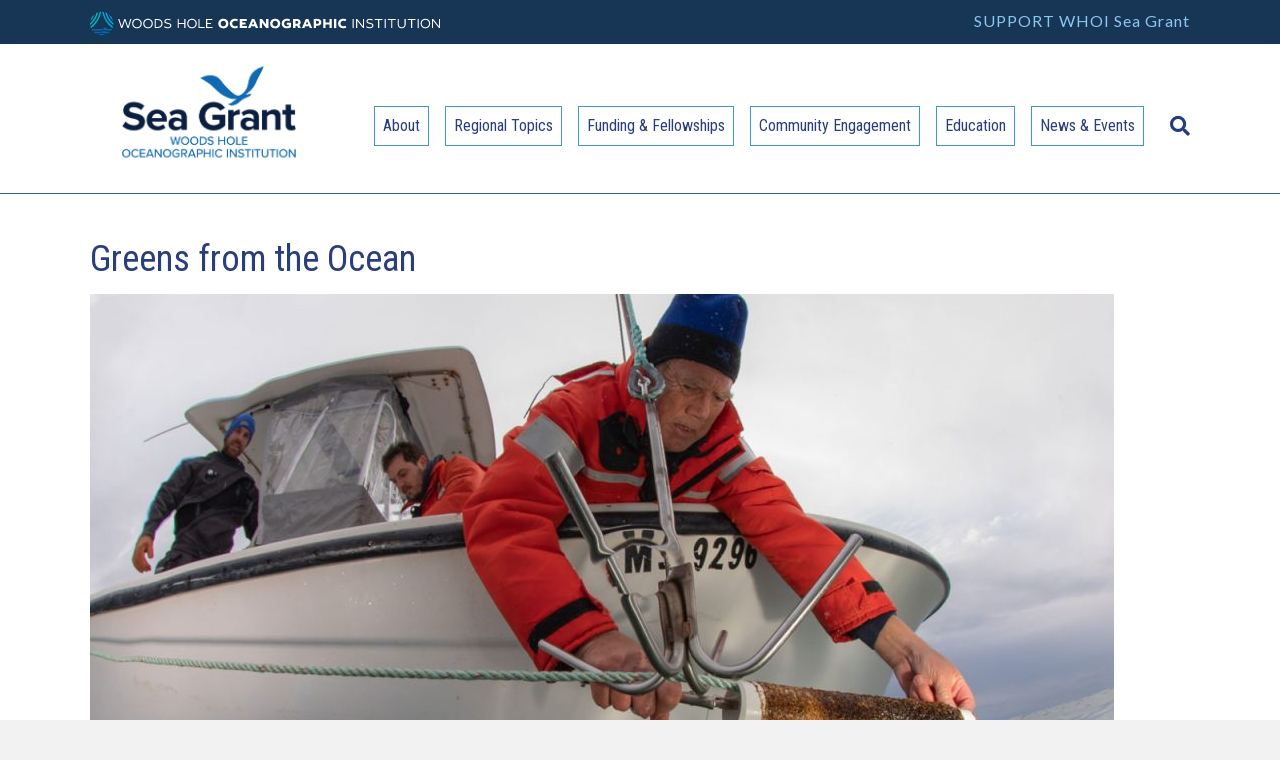

--- FILE ---
content_type: text/html; charset=UTF-8
request_url: https://seagrant.whoi.edu/kelp-sidebar/
body_size: 15610
content:
<!DOCTYPE html>
<html lang="en-US">
<head>
<link href="https://fonts.googleapis.com/css?family=Lato" rel="stylesheet">
<link href="https://fonts.googleapis.com/css?family=Roboto+Condensed" rel="stylesheet">
<meta charset="UTF-8" />
<meta name="viewport" content="width=device-width, initial-scale=1.0" />
<meta http-equiv="X-UA-Compatible" content="IE=edge" />
<link rel="profile" href="https://gmpg.org/xfn/11" />
<link rel="pingback" href="https://seagrant.whoi.edu/xmlrpc.php" />
<!--[if lt IE 9]>
	<script src="https://seagrant.whoi.edu/wp-content/themes/bb-theme/js/html5shiv.js"></script>
	<script src="https://seagrant.whoi.edu/wp-content/themes/bb-theme/js/respond.min.js"></script>
<![endif]-->
<title>Greens from the Ocean - WHOI Sea Grant</title>
<meta name='robots' content='max-image-preview:large' />
<meta name="description" content="What do warming oceans mean for Massachusetts&#039;s nascent kelp farming industry? Seaweed farming is a huge global business valued at $6 billion, yet in the U.S. it is still getting its sea legs. Around New England there are perhaps 40 - 50 farmers of all sizes and experience levels working&hellip;" />
<link rel="canonical" href="https://seagrant.whoi.edu/kelp-sidebar/" />
<script type="application/ld+json">{"@context" : "https://schema.org","@type" : "Organization","name" : "WHOI Sea Grant","url" : "https:\/\/seagrant.whoi.edu"}</script>
<meta property="og:url" content="https://seagrant.whoi.edu/kelp-sidebar/" />
<meta property="og:site_name" content="WHOI Sea Grant" />
<meta property="og:locale" content="en_US" />
<meta property="og:type" content="article" />
<meta property="og:title" content="Greens from the Ocean - WHOI Sea Grant" />
<meta property="og:description" content="What do warming oceans mean for Massachusetts&#039;s nascent kelp farming industry? Seaweed farming is a huge global business valued at $6 billion, yet in the U.S. it is still getting its sea legs. Around New England there are perhaps 40 - 50 farmers of all sizes and experience levels working&hellip;" />
<meta property="og:image" content="https://seagrant.whoi.edu/wp-content/uploads/2019/01/Kelp-seeding-1024x350.jpg" />
<meta name="twitter:card" content="summary" />
<meta name="twitter:title" content="Greens from the Ocean - WHOI Sea Grant" />
<meta name="twitter:description" content="What do warming oceans mean for Massachusetts&#039;s nascent kelp farming industry? Seaweed farming is a huge global business valued at $6 billion, yet in the U.S. it is still getting its sea legs. Around New England there are perhaps 40 - 50 farmers of all sizes and experience levels working&hellip;" />
<meta name="twitter:image" content="https://seagrant.whoi.edu/wp-content/uploads/2019/01/Kelp-seeding-1024x350.jpg" />
<link rel='dns-prefetch' href='//s.w.org' />
<link rel='dns-prefetch' href='//www.whoi.edu' />
<link rel='dns-prefetch' href='//fonts.googleapis.com' />
<link rel='dns-prefetch' href='//w.sharethis.com' />
<link rel="alternate" type="application/rss+xml" title="WHOI Sea Grant &raquo; Feed" href="https://seagrant.whoi.edu/feed/" />
<link rel="alternate" type="application/rss+xml" title="WHOI Sea Grant &raquo; Comments Feed" href="https://seagrant.whoi.edu/comments/feed/" />
<script>
window._wpemojiSettings = {"baseUrl":"https:\/\/s.w.org\/images\/core\/emoji\/14.0.0\/72x72\/","ext":".png","svgUrl":"https:\/\/s.w.org\/images\/core\/emoji\/14.0.0\/svg\/","svgExt":".svg","source":{"concatemoji":"https:\/\/seagrant.whoi.edu\/wp-includes\/js\/wp-emoji-release.min.js?ver=6.0.2"}};
/*! This file is auto-generated */
!function(e,a,t){var n,r,o,i=a.createElement("canvas"),p=i.getContext&&i.getContext("2d");function s(e,t){var a=String.fromCharCode,e=(p.clearRect(0,0,i.width,i.height),p.fillText(a.apply(this,e),0,0),i.toDataURL());return p.clearRect(0,0,i.width,i.height),p.fillText(a.apply(this,t),0,0),e===i.toDataURL()}function c(e){var t=a.createElement("script");t.src=e,t.defer=t.type="text/javascript",a.getElementsByTagName("head")[0].appendChild(t)}for(o=Array("flag","emoji"),t.supports={everything:!0,everythingExceptFlag:!0},r=0;r<o.length;r++)t.supports[o[r]]=function(e){if(!p||!p.fillText)return!1;switch(p.textBaseline="top",p.font="600 32px Arial",e){case"flag":return s([127987,65039,8205,9895,65039],[127987,65039,8203,9895,65039])?!1:!s([55356,56826,55356,56819],[55356,56826,8203,55356,56819])&&!s([55356,57332,56128,56423,56128,56418,56128,56421,56128,56430,56128,56423,56128,56447],[55356,57332,8203,56128,56423,8203,56128,56418,8203,56128,56421,8203,56128,56430,8203,56128,56423,8203,56128,56447]);case"emoji":return!s([129777,127995,8205,129778,127999],[129777,127995,8203,129778,127999])}return!1}(o[r]),t.supports.everything=t.supports.everything&&t.supports[o[r]],"flag"!==o[r]&&(t.supports.everythingExceptFlag=t.supports.everythingExceptFlag&&t.supports[o[r]]);t.supports.everythingExceptFlag=t.supports.everythingExceptFlag&&!t.supports.flag,t.DOMReady=!1,t.readyCallback=function(){t.DOMReady=!0},t.supports.everything||(n=function(){t.readyCallback()},a.addEventListener?(a.addEventListener("DOMContentLoaded",n,!1),e.addEventListener("load",n,!1)):(e.attachEvent("onload",n),a.attachEvent("onreadystatechange",function(){"complete"===a.readyState&&t.readyCallback()})),(e=t.source||{}).concatemoji?c(e.concatemoji):e.wpemoji&&e.twemoji&&(c(e.twemoji),c(e.wpemoji)))}(window,document,window._wpemojiSettings);
</script>
<style>
img.wp-smiley,
img.emoji {
	display: inline !important;
	border: none !important;
	box-shadow: none !important;
	height: 1em !important;
	width: 1em !important;
	margin: 0 0.07em !important;
	vertical-align: -0.1em !important;
	background: none !important;
	padding: 0 !important;
}
</style>
	<link rel='stylesheet' id='fl-builder-layout-3946-css'  href='https://seagrant.whoi.edu/wp-content/uploads/bb-plugin/cache/3946-layout.css?ver=a397b651ff7b036bec9438b8164f6eee' media='all' />
<link rel='stylesheet' id='ctf_styles-css'  href='https://seagrant.whoi.edu/wp-content/plugins/custom-twitter-feeds-pro/css/ctf-styles.min.css?ver=2.0' media='all' />
<link rel='stylesheet' id='collapscore-css-css'  href='https://seagrant.whoi.edu/wp-content/plugins/jquery-collapse-o-matic/css/core_style.css?ver=1.0' media='all' />
<link rel='stylesheet' id='collapseomatic-css-css'  href='https://seagrant.whoi.edu/wp-content/plugins/jquery-collapse-o-matic/css/light_style.css?ver=1.6' media='all' />
<link rel='stylesheet' id='toc-screen-css'  href='https://seagrant.whoi.edu/wp-content/plugins/table-of-contents-plus/screen.min.css?ver=2106' media='all' />
<link rel='stylesheet' id='fl-builder-layout-bundle-8a95856dfcb1c6d0f712c10327cf558f-css'  href='https://seagrant.whoi.edu/wp-content/uploads/bb-plugin/cache/8a95856dfcb1c6d0f712c10327cf558f-layout-bundle.css?ver=2.6.0.3-1.4.3.3' media='all' />
<link rel='stylesheet' id='tablepress-default-css'  href='https://seagrant.whoi.edu/wp-content/plugins/tablepress/css/default.min.css?ver=1.14' media='all' />
<link rel='stylesheet' id='tablepress-responsive-tables-css'  href='https://seagrant.whoi.edu/wp-content/plugins/tablepress-responsive-tables/css/tablepress-responsive.min.css?ver=1.8' media='all' />
<link rel='stylesheet' id='jquery-magnificpopup-css'  href='https://seagrant.whoi.edu/wp-content/plugins/bb-plugin/css/jquery.magnificpopup.min.css?ver=2.6.0.3' media='all' />
<link rel='stylesheet' id='bootstrap-css'  href='https://seagrant.whoi.edu/wp-content/themes/bb-theme/css/bootstrap.min.css?ver=1.7.12.1' media='all' />
<link rel='stylesheet' id='fl-automator-skin-css'  href='https://seagrant.whoi.edu/wp-content/uploads/bb-theme/skin-68b1bdd74e903.css?ver=1.7.12.1' media='all' />
<link rel='stylesheet' id='child-theme-css'  href='https://seagrant.whoi.edu/wp-content/themes/whoi-bb-seagrant/style.css?ver=1769075488' media='all' />
<link rel='stylesheet' id='pp-animate-css'  href='https://seagrant.whoi.edu/wp-content/plugins/bbpowerpack/assets/css/animate.min.css?ver=3.5.1' media='all' />
<link rel='stylesheet' id='wp-add-custom-css-css'  href='https://seagrant.whoi.edu?display_custom_css=css&#038;ver=6.0.2' media='all' />
<script src='https://seagrant.whoi.edu/wp-includes/js/jquery/jquery.min.js?ver=3.6.0' id='jquery-core-js'></script>
<script src='https://seagrant.whoi.edu/wp-includes/js/jquery/jquery-migrate.min.js?ver=3.3.2' id='jquery-migrate-js'></script>
<script src='https://seagrant.whoi.edu/wp-includes/js/imagesloaded.min.js?ver=6.0.2' id='imagesloaded-js'></script>
<link rel="https://api.w.org/" href="https://seagrant.whoi.edu/wp-json/" /><link rel="alternate" type="application/json" href="https://seagrant.whoi.edu/wp-json/wp/v2/posts/3946" /><link rel="EditURI" type="application/rsd+xml" title="RSD" href="https://seagrant.whoi.edu/xmlrpc.php?rsd" />
<link rel="wlwmanifest" type="application/wlwmanifest+xml" href="https://seagrant.whoi.edu/wp-includes/wlwmanifest.xml" /> 
<meta name="generator" content="WordPress 6.0.2" />
<link rel='shortlink' href='https://seagrant.whoi.edu/?p=3946' />
<link rel="alternate" type="application/json+oembed" href="https://seagrant.whoi.edu/wp-json/oembed/1.0/embed?url=https%3A%2F%2Fseagrant.whoi.edu%2Fkelp-sidebar%2F" />
<link rel="alternate" type="text/xml+oembed" href="https://seagrant.whoi.edu/wp-json/oembed/1.0/embed?url=https%3A%2F%2Fseagrant.whoi.edu%2Fkelp-sidebar%2F&#038;format=xml" />
		<script>
			var bb_powerpack = {
				ajaxurl: 'https://seagrant.whoi.edu/wp-admin/admin-ajax.php',
				search_term: ''
			};
		</script>
							<!-- Google Analytics tracking code output by Beehive Analytics Pro -->
						<script async src="https://www.googletagmanager.com/gtag/js?id=UA-50354978-5&l=beehiveDataLayer"></script>
		<script>
						window.beehiveDataLayer = window.beehiveDataLayer || [];
			function beehive_ga() {beehiveDataLayer.push(arguments);}
			beehive_ga('js', new Date())
						beehive_ga('config', 'UA-50354978-5', {
				'anonymize_ip': false,
				'allow_google_signals': false,
			})
					</script>
		
<!-- Dynamic Widgets by QURL loaded - http://www.dynamic-widgets.com //-->
<link rel="icon" href="https://seagrant.whoi.edu/wp-content/uploads/2025/08/cropped-Sea-Grant-favicon-1-32x32.png" sizes="32x32" />
<link rel="icon" href="https://seagrant.whoi.edu/wp-content/uploads/2025/08/cropped-Sea-Grant-favicon-1-192x192.png" sizes="192x192" />
<link rel="apple-touch-icon" href="https://seagrant.whoi.edu/wp-content/uploads/2025/08/cropped-Sea-Grant-favicon-1-180x180.png" />
<meta name="msapplication-TileImage" content="https://seagrant.whoi.edu/wp-content/uploads/2025/08/cropped-Sea-Grant-favicon-1-270x270.png" />
<noscript><style id="rocket-lazyload-nojs-css">.rll-youtube-player, [data-lazy-src]{display:none !important;}</style></noscript><style>.box {
padding:0;
background: #eeeeee;
border: 1px solid #173656;
}
.box h3 {
font-size: 24px !important;
color: #173656;
}

.box h4 {
font-size: 20px !important;
color: #173656;
</style>
<!-- Google Tag Manager -->
<script>(function(w,d,s,l,i){w[l]=w[l]||[];w[l].push({'gtm.start':
new Date().getTime(),event:'gtm.js'});var f=d.getElementsByTagName(s)[0],
j=d.createElement(s),dl=l!='dataLayer'?'&l='+l:'';j.async=true;j.src=
'https://www.googletagmanager.com/gtm.js?id='+i+dl;f.parentNode.insertBefore(j,f);
})(window,document,'script','dataLayer','GTM-PMV284L');</script>
<!-- End Google Tag Manager -->
</head>

<body class="post-template-default single single-post postid-3946 single-format-standard fl-builder fl-theme-builder-footer fl-theme-builder-footer-footer fl-framework-bootstrap fl-preset-default fl-full-width fl-has-sidebar fl-search-active" itemscope="itemscope" itemtype="https://schema.org/WebPage">
<!-- Google Tag Manager (noscript) -->
<noscript><iframe src="https://www.googletagmanager.com/ns.html?id=GTM-PMV284L"
height="0" width="0" style="display:none;visibility:hidden"></iframe></noscript>
<!-- End Google Tag Manager (noscript) -->
<a aria-label="Skip to content" class="fl-screen-reader-text" href="#fl-main-content">Skip to content</a><div class="fl-page">
<div class="fl-page-bar">
	<div class="fl-page-bar-container container">
		<div class="fl-page-bar-row row">
			<div class="col-md-6 col-sm-6 clearfix"><div class="fl-page-bar-text fl-page-bar-text-1"><div id="whoibrand"><a href="https://www.whoi.edu">
<svg id="Layer_1" data-name="Layer 1" xmlns="http://www.w3.org/2000/svg" viewBox="0 0 3234.33 216"><defs><style>.cls-1{fill:#00b7bd;}.cls-2{fill:#00a9e0;}.cls-3{fill:#0069b1;}.cls-4{fill:#fff;}</style></defs><path class="cls-1" d="M112.73,10.86A109.37,109.37,0,0,0,99,12.34,228.54,228.54,0,0,1,13.57,148.69a105.54,105.54,0,0,0,4.66,13A241.78,241.78,0,0,0,112.73,10.86Z" transform="translate(-9.35 -10.86)"></path><path class="cls-1" d="M84.51,15.86a106.2,106.2,0,0,0-15.24,6.2A202,202,0,0,1,9.38,117.69c0,.37,0,.74,0,1.11a109.11,109.11,0,0,0,1.1,15.33A215.22,215.22,0,0,0,84.51,15.86Z" transform="translate(-9.35 -10.86)"></path><path class="cls-1" d="M11.53,97.1A188.73,188.73,0,0,0,51.76,33,108.06,108.06,0,0,0,11.53,97.1Z" transform="translate(-9.35 -10.86)"></path><path class="cls-2" d="M216.58,161.72a107.21,107.21,0,0,0,4.66-13A228.54,228.54,0,0,1,135.86,12.34a107.74,107.74,0,0,0-13.78-1.48A241.82,241.82,0,0,0,216.58,161.72Z" transform="translate(-9.35 -10.86)"></path><path class="cls-2" d="M183.05,33A188.73,188.73,0,0,0,223.28,97.1,108.06,108.06,0,0,0,183.05,33Z" transform="translate(-9.35 -10.86)"></path><path class="cls-2" d="M224.36,134.13a109.11,109.11,0,0,0,1.1-15.33c0-.37,0-.74,0-1.11a201.91,201.91,0,0,1-59.89-95.63,107.36,107.36,0,0,0-15.24-6.2A215.22,215.22,0,0,0,224.36,134.13Z" transform="translate(-9.35 -10.86)"></path><path class="cls-3" d="M153.13,219.74c-14.64,0-27.67-1.92-35.72-8.05-8,6.13-21.08,8.05-35.72,8.05H78.83a108.08,108.08,0,0,0,77.16,0Z" transform="translate(-9.35 -10.86)"></path><path class="cls-3" d="M203.71,170.25H184.48A51.22,51.22,0,0,1,172,168.82a41.48,41.48,0,0,1-23.13-16,41.52,41.52,0,0,1-18.14,14.33h-.06a46.65,46.65,0,0,1-17.65,3.11H22.36a107.94,107.94,0,0,0,8.06,12.65h70.07c14.64,0,27.67,0,35.72-10.4,8,10.37,21.08,10.4,35.72,10.4h32.44a107.46,107.46,0,0,0,8.06-12.65h-8.72Z" transform="translate(-9.35 -10.86)"></path><path class="cls-3" d="M171.94,195.55c-14.64,0-27.67-2.29-35.72-10.23-8.05,7.93-21.08,10.23-35.72,10.23H41.36A108.17,108.17,0,0,0,56.7,208.19h25c14.64,0,27.67-1.77,35.72-7.42,8.05,5.65,21.08,7.42,35.72,7.42h25a108.85,108.85,0,0,0,15.34-12.64Z" transform="translate(-9.35 -10.86)"></path><path class="cls-4" d="M1241.87,164.15c27.73,0,46.3-18.57,46.3-44.73,0-27.12-20.26-44.37-46.42-44.37-26.4,0-46.66,17.48-46.66,44.61C1195.09,146.43,1214.87,164.15,1241.87,164.15Zm-.12-70.29c15.07,0,24.23,11.09,24.23,25.68,0,14.22-8.68,25.68-24.11,25.68s-24.6-11.22-24.6-25.68C1217.27,104.71,1226.92,93.86,1241.75,93.86Z" transform="translate(-9.35 -10.86)"></path><path class="cls-4" d="M1377.06,156.08l-7.48-17.24a36.18,36.18,0,0,1-19,5.43c-14,0-27.25-8-27.25-25.08s13.38-25.44,27.25-25.68a38.38,38.38,0,0,1,19.17,4.94L1376.58,81a65.5,65.5,0,0,0-28-6.15c-26.28.24-47.5,17.72-47.5,44.49,0,28.45,23.75,43.88,48.59,43.77A58.58,58.58,0,0,0,1377.06,156.08Z" transform="translate(-9.35 -10.86)"></path><polygon class="cls-4" points="1447.76 84.57 1447.76 65.88 1384.34 65.88 1384.34 150.28 1450.41 150.28 1450.41 131.59 1406.28 131.59 1406.28 116.4 1437.63 116.4 1437.63 99.4 1406.28 99.4 1406.28 84.57 1447.76 84.57"></polygon><polygon class="cls-4" points="1627.31 117.24 1589.09 65.88 1567.51 65.88 1567.51 150.28 1589.21 150.28 1589.21 99.16 1628.04 150.28 1649.01 150.28 1649.01 65.88 1627.31 65.88 1627.31 117.24"></polygon><path class="cls-4" d="M1720.7,164.15c27.73,0,46.3-18.57,46.3-44.73,0-27.12-20.26-44.37-46.42-44.37-26.4,0-46.66,17.48-46.66,44.61C1673.92,146.43,1693.7,164.15,1720.7,164.15Zm-.12-70.29c15.07,0,24.23,11.09,24.23,25.68,0,14.22-8.68,25.68-24.11,25.68s-24.6-11.22-24.6-25.68C1696.11,104.71,1705.75,93.86,1720.58,93.86Z" transform="translate(-9.35 -10.86)"></path><path class="cls-4" d="M1866.72,113H1828v17.36H1847v10.49a35.47,35.47,0,0,1-16.28,4c-15.43,0-28.21-10-28.21-25.56s12.66-25.93,28.09-26.28a37,37,0,0,1,20.62,5.78l6.51-18A67,67,0,0,0,1829,74.57c-28.7.12-48.47,19.89-48.59,45,0,26.16,21.1,44.12,49.31,44.12a66.82,66.82,0,0,0,37-11.21V113Z" transform="translate(-9.35 -10.86)"></path><path class="cls-4" d="M1943.38,132.2c7.59-5.43,12.78-13.51,12.78-24.6,0-18.69-14.83-31.22-39.3-31.35-10.13,0-20.38.24-30.86.48v84.4h21.94V139.79c2.17.12,7.36.12,11.33,0,1.21,0,2.53-.12,3.86-.24l9.89,21.58h24.83ZM1918.78,121a83.26,83.26,0,0,1-11,.24V94.83a98.48,98.48,0,0,1,10.25.12c8.44.6,16.15,4.59,16.15,12.9C1934.22,115,1929.27,120,1918.78,121Z" transform="translate(-9.35 -10.86)"></path><path class="cls-4" d="M2102.76,76c-4.46,0-17.24.24-26.64.72v84.4h22.06V140.65c3.86,0,10.12-.12,14.71-.48,16.4-1.33,34.72-9.77,34.72-32.91C2147.61,85.06,2130.85,76,2102.76,76Zm7,45.69c-3.38.24-7.6.24-11.57.24V94.22c4.58,0,8.07,0,11.45.12,9.77.6,16,5.78,16,14S2119.28,121,2109.75,121.71Z" transform="translate(-9.35 -10.86)"></path><polygon class="cls-4" points="2212.19 99.52 2176.27 99.52 2176.27 65.88 2154.32 65.88 2154.32 150.28 2176.27 150.28 2176.27 118.21 2212.19 118.21 2212.19 150.28 2234.14 150.28 2234.14 65.88 2212.19 65.88 2212.19 99.52"></polygon><rect class="cls-4" x="2254.47" y="65.88" width="21.46" height="84.4"></rect><path class="cls-4" d="M2370.5,138.83a36.18,36.18,0,0,1-19.05,5.43c-14,0-27.25-8-27.25-25.08s13.38-25.44,27.25-25.68a38.38,38.38,0,0,1,19.17,4.94L2377.5,81a65.5,65.5,0,0,0-28-6.15c-26.28.24-47.5,17.72-47.5,44.49,0,28.45,23.75,43.88,48.59,43.77a58.4,58.4,0,0,0,27.37-7Z" transform="translate(-9.35 -10.86)"></path><path class="cls-4" d="M1535.34,145.58l6.15,15.56h22.79l-36.65-84.4h-21.94l-36.41,84.4h22.91l6-15.56,1-2.5a61.37,61.37,0,0,0,35.19,0ZM1506,125.43,1516.66,98l10.82,27.52A42.49,42.49,0,0,1,1506,125.43Z" transform="translate(-9.35 -10.86)"></path><path class="cls-4" d="M2004.14,76.5l-36.41,84.4h22.91l6-15.56,1-2.5a61.37,61.37,0,0,0,35.19,0l1,2.51L2040,160.9h22.79l-36.65-84.4Zm.28,48.69,10.69-27.47,10.82,27.52A42.49,42.49,0,0,1,2004.42,125.19Z" transform="translate(-9.35 -10.86)"></path><polygon class="cls-4" points="351.67 136.4 326.47 65.87 317.55 65.87 293.68 136.52 271.01 65.87 260.64 65.87 288.61 150.27 298.5 150.27 322.13 81.06 347.21 150.27 356.97 150.27 383.02 65.87 372.65 65.87 351.67 136.4"></polygon><path class="cls-4" d="M443.17,75.4c-25.2,0-44.37,17.72-44.37,43.89,0,25.56,18.33,44.12,44.49,44.12,26.77,0,44.13-19.29,44.13-44.12C487.42,93.25,468.49,75.4,443.17,75.4Zm.12,78.62c-20.62,0-34.12-14.59-34.12-34.72,0-20.62,14-34.6,33.88-34.6,20.25,0,34,14.35,34,34.6C477.05,138.7,464.27,154,443.29,154Z" transform="translate(-9.35 -10.86)"></path><path class="cls-4" d="M545.39,75.4c-25.2,0-44.37,17.72-44.37,43.89,0,25.56,18.33,44.12,44.49,44.12,26.77,0,44.12-19.29,44.12-44.12C589.64,93.25,570.72,75.4,545.39,75.4Zm.13,78.62c-20.62,0-34.12-14.59-34.12-34.72,0-20.62,14-34.6,33.88-34.6,20.25,0,34,14.35,34,34.6C579.28,138.7,566.49,154,545.52,154Z" transform="translate(-9.35 -10.86)"></path><path class="cls-4" d="M626.18,76.61c-4.1,0-15.67,0-18.81.12v84.4c4.46.24,16.76.24,19,.24,32.67,0,53.17-14.71,53.17-42.92C679.58,87.82,655.47,76.61,626.18,76.61ZM628.1,152c-1.81,0-8.92,0-10.61-.12V86c2.53-.12,8.2,0,10.12,0,21.1,0,41.72,7.72,41.72,32.67C669.34,141.23,652.7,151.6,628.1,152Z" transform="translate(-9.35 -10.86)"></path><path class="cls-4" d="M731.46,112.78c-13.27-3-24.6-4.58-24.72-14.23-.24-8.92,8.8-13.74,20.62-13.74,9.52,0,18.32,3.25,24.47,6.27L755,82.16a65.23,65.23,0,0,0-27.61-6.63C711.2,75.53,696,82.76,696.25,99c.12,14.47,12.54,18.81,27.37,22.31,15.07,3.38,27.13,5.91,27,16.51-.12,9.28-9,15.31-22.54,15.56-12.42.12-24-4.82-31-9.16l-3.86,8.56c7.12,4.34,20.25,10.25,35.57,10,18-.24,32.43-8.8,32.31-25.56C761,121.7,748.34,116.76,731.46,112.78Z" transform="translate(-9.35 -10.86)"></path><polygon class="cls-4" points="871.96 104.33 820.12 104.33 820.12 65.87 809.87 65.87 809.87 150.27 820.12 150.27 820.12 113.74 871.96 113.74 871.96 150.27 882.21 150.27 882.21 65.87 871.96 65.87 871.96 104.33"></polygon><path class="cls-4" d="M951.45,75.4c-25.2,0-44.37,17.72-44.37,43.89,0,25.56,18.33,44.12,44.49,44.12,26.77,0,44.13-19.29,44.13-44.12C995.69,93.25,976.76,75.4,951.45,75.4Zm.11,78.62c-20.62,0-34.12-14.59-34.12-34.72,0-20.62,14-34.6,33.88-34.6,20.25,0,34,14.35,34,34.6C985.32,138.7,972.55,154,951.56,154Z" transform="translate(-9.35 -10.86)"></path><polygon class="cls-4" points="1012.11 65.87 1001.86 65.87 1001.86 150.27 1059.37 150.27 1059.37 140.87 1012.11 140.87 1012.11 65.87"></polygon><polygon class="cls-4" points="1082.75 140.87 1082.75 111.93 1118.31 111.93 1118.31 103.12 1082.75 103.12 1082.75 75.15 1129.17 75.15 1129.17 65.87 1072.5 65.87 1072.5 150.27 1132.18 150.27 1132.18 140.87 1082.75 140.87"></polygon><rect class="cls-4" x="2426.63" y="65.86" width="10.01" height="84.4"></rect><polygon class="cls-4" points="2522.33 133.26 2469.05 65.86 2458.79 65.86 2458.79 150.26 2469.05 150.26 2469.05 81.9 2523.3 150.26 2532.7 150.26 2532.7 65.86 2522.33 65.86 2522.33 133.26"></polygon><path class="cls-4" d="M2598.76,112.77c-13.27-3-24.6-4.58-24.72-14.23-.24-8.92,8.8-13.74,20.62-13.74,9.52,0,18.32,3.25,24.47,6.27l3.14-8.92a65.23,65.23,0,0,0-27.61-6.63c-16.16,0-31.35,7.23-31.11,23.51.12,14.47,12.54,18.81,27.37,22.31,15.07,3.38,27.13,5.91,27,16.51-.12,9.28-9,15.31-22.54,15.56-12.42.12-24-4.82-31-9.16l-3.86,8.56c7.12,4.34,20.25,10.25,35.57,10,18-.24,32.43-8.8,32.31-25.56C2628.3,121.69,2615.64,116.75,2598.76,112.77Z" transform="translate(-9.35 -10.86)"></path><polygon class="cls-4" points="2630.42 75.15 2661.77 75.15 2661.77 150.26 2672.02 150.26 2672.02 75.15 2703.36 75.15 2703.36 65.86 2630.42 65.86 2630.42 75.15"></polygon><rect class="cls-4" x="2722.86" y="65.86" width="10.01" height="84.4"></rect><polygon class="cls-4" points="2752.37 75.15 2783.72 75.15 2783.72 150.26 2793.97 150.26 2793.97 75.15 2825.32 75.15 2825.32 65.86 2752.37 65.86 2752.37 75.15"></polygon><path class="cls-4" d="M2916.75,124.59c0,18.09-10.85,29.42-27.13,29.42s-27-11.22-27-29.3v-48h-10.25v47.75c0,25.68,17.36,38.94,37.5,38.94,20.74,0,37.13-14,37.13-39.19V76.72h-10.25v47.87Z" transform="translate(-9.35 -10.86)"></path><polygon class="cls-4" points="2935.44 75.15 2966.79 75.15 2966.79 150.26 2977.04 150.26 2977.04 75.15 3008.38 75.15 3008.38 65.86 2935.44 65.86 2935.44 75.15"></polygon><rect class="cls-4" x="3027.89" y="65.86" width="10.01" height="84.4"></rect><path class="cls-4" d="M3108.57,75.39c-25.2,0-44.37,17.72-44.37,43.89,0,25.56,18.33,44.12,44.49,44.12,26.77,0,44.13-19.29,44.13-44.12C3152.82,93.24,3133.89,75.39,3108.57,75.39Zm.12,78.62c-20.62,0-34.12-14.59-34.12-34.72,0-20.62,14-34.61,33.88-34.61,20.25,0,34,14.35,34,34.61C3142.45,138.69,3129.67,154,3108.69,154Z" transform="translate(-9.35 -10.86)"></path><polygon class="cls-4" points="3223.96 133.26 3170.68 65.86 3160.42 65.86 3160.42 150.26 3170.68 150.26 3170.68 81.9 3224.93 150.26 3234.33 150.26 3234.33 65.86 3223.96 65.86 3223.96 133.26"></polygon></svg></a></div></div></div>			<div class="col-md-6 col-sm-6 text-right clearfix">
			<div class="donate"><a href="http://explore.whoi.edu/sea-grant-giving" target="_blank">SUPPORT WHOI Sea Grant</a></div>	</div>		</div>
	</div>
</div>
	<header class="fl-page-header fl-page-header-primary fl-page-nav-right fl-page-nav-toggle-button fl-page-nav-toggle-visible-mobile" itemscope="itemscope" itemtype="https://schema.org/WPHeader">
	<div class="fl-page-header-wrap">
		<div class="fl-page-header-container container">
			<div class="fl-page-header-row row">
				<div class="col-md-3 col-sm-12 fl-page-header-logo-col">
					<div class="fl-page-header-logo" itemscope="itemscope" itemtype="https://schema.org/Organization">
						<a href="https://seagrant.whoi.edu" itemprop="url"><img class="fl-logo-img" loading="false" data-no-lazy="1"   itemscope itemtype="https://schema.org/ImageObject" src="https://seagrant.whoi.edu/wp-content/uploads/2025/07/Sea-Grant__Primary_Color.png" data-retina="https://seagrant.whoi.edu/wp-content/uploads/2025/07/Sea-Grant__Primary_Color.png" data-mobile="https://seagrant.whoi.edu/wp-content/uploads/2025/07/Sea-Grant__Primary_Color.png" title="" width="3918" height="1876" alt="WHOI Sea Grant" /><meta itemprop="name" content="WHOI Sea Grant" /></a>

					</div>
				</div>
				<div class="fl-page-nav-col col-md-9 col-sm-12">
					<div class="fl-page-nav-wrap">
						<nav class="fl-page-nav fl-nav navbar navbar-default" role="navigation" itemscope="itemscope" itemtype="https://schema.org/SiteNavigationElement">
							<button type="button" class="navbar-toggle" data-toggle="collapse" data-target=".fl-page-nav-collapse">
								<span>Menu</span>
							</button>
							<div class="fl-page-nav-collapse collapse navbar-collapse">
								<div class="fl-page-nav-search">
	<a href="#" class="fas fa-search" aria-label="Search" aria-expanded="false" aria-haspopup="true" id='flsearchform'></a>
	<form method="get" role="search" aria-label="Search" action="https://seagrant.whoi.edu/" title="Type and press Enter to search.">
		<input type="search" class="fl-search-input form-control" name="s" placeholder="Search" value="" aria-labelledby="flsearchform" />
	</form>
</div>
<ul id="menu-main-menu" class="nav navbar-nav navbar-right menu"><li id="menu-item-2248" class="menu-item menu-item-type-post_type menu-item-object-page menu-item-has-children menu-item-2248 nav-item"><a href="https://seagrant.whoi.edu/about/" class="nav-link">About</a>
<ul class="sub-menu">
	<li id="menu-item-2250" class="menu-item menu-item-type-post_type menu-item-object-page menu-item-2250 nav-item"><a href="https://seagrant.whoi.edu/about/people/" class="nav-link">People</a></li>
	<li id="menu-item-12384" class="menu-item menu-item-type-post_type menu-item-object-page menu-item-12384 nav-item"><a href="https://seagrant.whoi.edu/about/sea-grant-celebrates-50-years/" class="nav-link">Sea Grant Celebrates 50 Years</a></li>
	<li id="menu-item-2251" class="menu-item menu-item-type-post_type menu-item-object-page menu-item-2251 nav-item"><a href="https://seagrant.whoi.edu/about/advisory-board/" class="nav-link">Marine Outreach Guidance Group (MOGG) </a></li>
	<li id="menu-item-2252" class="menu-item menu-item-type-post_type menu-item-object-page menu-item-2252 nav-item"><a href="https://seagrant.whoi.edu/about/program-guide/" class="nav-link">Program Guides</a></li>
	<li id="menu-item-2253" class="menu-item menu-item-type-post_type menu-item-object-page menu-item-2253 nav-item"><a href="https://seagrant.whoi.edu/about/strategic-plan/" class="nav-link">Strategic Plan</a></li>
	<li id="menu-item-2269" class="menu-item menu-item-type-post_type menu-item-object-page menu-item-2269 nav-item"><a href="https://seagrant.whoi.edu/publications/" class="nav-link">Publications</a></li>
	<li id="menu-item-2255" class="menu-item menu-item-type-post_type menu-item-object-page menu-item-2255 nav-item"><a href="https://seagrant.whoi.edu/about/contact-us/" class="nav-link">Contact Us</a></li>
</ul>
</li>
<li id="menu-item-2431" class="menu-item menu-item-type-post_type menu-item-object-page menu-item-has-children menu-item-2431 nav-item"><a href="https://seagrant.whoi.edu/regional-topics/" class="nav-link">Regional Topics</a>
<ul class="sub-menu">
	<li id="menu-item-2441" class="menu-item menu-item-type-post_type menu-item-object-page menu-item-2441 nav-item"><a href="https://seagrant.whoi.edu/regional-topics/aquaculture-fisheries/" class="nav-link">Aquaculture &amp; Fisheries</a></li>
	<li id="menu-item-2267" class="menu-item menu-item-type-post_type menu-item-object-page menu-item-2267 nav-item"><a href="https://seagrant.whoi.edu/regional-topics/marine-debris/" class="nav-link">Marine Debris</a></li>
	<li id="menu-item-2571" class="menu-item menu-item-type-post_type menu-item-object-page menu-item-2571 nav-item"><a href="https://seagrant.whoi.edu/regional-topics/marine-life/" class="nav-link">Marine Life</a></li>
	<li id="menu-item-10655" class="menu-item menu-item-type-post_type menu-item-object-page menu-item-10655 nav-item"><a href="https://seagrant.whoi.edu/ocean-renewable-energies/" class="nav-link">Ocean Renewable Energies</a></li>
	<li id="menu-item-2453" class="menu-item menu-item-type-post_type menu-item-object-page menu-item-2453 nav-item"><a href="https://seagrant.whoi.edu/regional-topics/storms-erosion-flooding/" class="nav-link">Storms, Erosion, Flooding</a></li>
	<li id="menu-item-2458" class="menu-item menu-item-type-post_type menu-item-object-page menu-item-2458 nav-item"><a href="https://seagrant.whoi.edu/regional-topics/water-quality/" class="nav-link">Water Quality</a></li>
</ul>
</li>
<li id="menu-item-2567" class="menu-item menu-item-type-post_type menu-item-object-page menu-item-has-children menu-item-2567 nav-item"><a href="https://seagrant.whoi.edu/funding-2/" class="nav-link">Funding &amp; Fellowships</a>
<ul class="sub-menu">
	<li id="menu-item-2249" class="menu-item menu-item-type-post_type menu-item-object-page menu-item-2249 nav-item"><a href="https://seagrant.whoi.edu/funding-2/funding/" class="nav-link">Research Funding Opportunities</a></li>
	<li id="menu-item-7478" class="menu-item menu-item-type-post_type menu-item-object-page menu-item-7478 nav-item"><a href="https://seagrant.whoi.edu/fellowship-opportunities/" class="nav-link">Fellowship Opportunities</a></li>
	<li id="menu-item-2256" class="menu-item menu-item-type-post_type menu-item-object-page menu-item-has-children menu-item-2256 nav-item"><a href="https://seagrant.whoi.edu/funding-2/program-areas/" class="nav-link">Funded Projects by Focus Area</a>
	<ul class="sub-menu">
		<li id="menu-item-2257" class="menu-item menu-item-type-post_type menu-item-object-page menu-item-2257 nav-item"><a href="https://seagrant.whoi.edu/funding-2/program-areas/healthy-coastal-ecosystems/" class="nav-link">Healthy Coastal Ecosystems</a></li>
		<li id="menu-item-2258" class="menu-item menu-item-type-post_type menu-item-object-page menu-item-2258 nav-item"><a href="https://seagrant.whoi.edu/funding-2/program-areas/sustainable-fisheries-and-aquaculture/" class="nav-link">Sustainable Fisheries and Aquaculture</a></li>
		<li id="menu-item-2261" class="menu-item menu-item-type-post_type menu-item-object-page menu-item-2261 nav-item"><a href="https://seagrant.whoi.edu/funding-2/program-areas/environmental-literacy-and-workplace-development/" class="nav-link">Environmental Literacy and Workforce Development</a></li>
		<li id="menu-item-2262" class="menu-item menu-item-type-post_type menu-item-object-page menu-item-2262 nav-item"><a href="https://seagrant.whoi.edu/funding-2/program-areas/resilient-communities-and-economies/" class="nav-link">Resilient Communities and Economies</a></li>
	</ul>
</li>
	<li id="menu-item-2568" class="menu-item menu-item-type-post_type menu-item-object-page menu-item-2568 nav-item"><a href="https://seagrant.whoi.edu/funding-2/all-funded-projects/" class="nav-link">Funded Projects by Year</a></li>
</ul>
</li>
<li id="menu-item-2263" class="menu-item menu-item-type-post_type menu-item-object-page menu-item-has-children menu-item-2263 nav-item"><a href="https://seagrant.whoi.edu/community-engagement/" class="nav-link">Community Engagement</a>
<ul class="sub-menu">
	<li id="menu-item-2695" class="menu-item menu-item-type-post_type menu-item-object-page menu-item-2695 nav-item"><a href="https://seagrant.whoi.edu/community-engagement/aquaculturists/" class="nav-link">Aquaculturists</a></li>
	<li id="menu-item-2691" class="menu-item menu-item-type-post_type menu-item-object-page menu-item-2691 nav-item"><a href="https://seagrant.whoi.edu/community-engagement/boat-owners/" class="nav-link">Boaters</a></li>
	<li id="menu-item-2688" class="menu-item menu-item-type-post_type menu-item-object-page menu-item-2688 nav-item"><a href="https://seagrant.whoi.edu/community-engagement/coastal-managers/" class="nav-link">Coastal Managers</a></li>
	<li id="menu-item-2689" class="menu-item menu-item-type-post_type menu-item-object-page menu-item-2689 nav-item"><a href="https://seagrant.whoi.edu/community-engagement/resource-managers/" class="nav-link">Natural Resource Managers</a></li>
	<li id="menu-item-2692" class="menu-item menu-item-type-post_type menu-item-object-page menu-item-2692 nav-item"><a href="https://seagrant.whoi.edu/community-engagement/property-owners/" class="nav-link">Property Owners</a></li>
	<li id="menu-item-2687" class="menu-item menu-item-type-post_type menu-item-object-page menu-item-2687 nav-item"><a href="https://seagrant.whoi.edu/mentoring/" class="nav-link">Workforce Development &amp; Training</a></li>
</ul>
</li>
<li id="menu-item-2806" class="menu-item menu-item-type-post_type menu-item-object-page menu-item-has-children menu-item-2806 nav-item"><a href="https://seagrant.whoi.edu/k-12/" class="nav-link">Education</a>
<ul class="sub-menu">
	<li id="menu-item-9610" class="menu-item menu-item-type-post_type menu-item-object-page menu-item-9610 nav-item"><a href="https://seagrant.whoi.edu/noaa-live-webinars/" class="nav-link">NOAA Live Webinars</a></li>
	<li id="menu-item-2264" class="menu-item menu-item-type-post_type menu-item-object-page menu-item-2264 nav-item"><a href="https://seagrant.whoi.edu/k-12/workshops-for-educators/" class="nav-link">Workshops for Educators</a></li>
	<li id="menu-item-2434" class="menu-item menu-item-type-post_type menu-item-object-page menu-item-2434 nav-item"><a href="https://seagrant.whoi.edu/k-12/lesson-landing/" class="nav-link">Lesson Plans and Classroom Visits</a></li>
	<li id="menu-item-5205" class="menu-item menu-item-type-post_type menu-item-object-page menu-item-5205 nav-item"><a href="https://seagrant.whoi.edu/k-12/girls-in-science/" class="nav-link">O-STEAM</a></li>
	<li id="menu-item-2266" class="menu-item menu-item-type-post_type menu-item-object-page menu-item-2266 nav-item"><a href="https://seagrant.whoi.edu/k-12/summer-programs-for-kids/" class="nav-link">Summer Programs for Children and Young Adults</a></li>
	<li id="menu-item-2265" class="menu-item menu-item-type-post_type menu-item-object-page menu-item-2265 nav-item"><a href="https://seagrant.whoi.edu/k-12/educators-students/" class="nav-link">Resources for Educators &amp; Students</a></li>
</ul>
</li>
<li id="menu-item-4001" class="menu-item menu-item-type-post_type menu-item-object-page menu-item-has-children menu-item-4001 nav-item"><a href="https://seagrant.whoi.edu/news-events/" class="nav-link">News &amp; Events</a>
<ul class="sub-menu">
	<li id="menu-item-3892" class="menu-item menu-item-type-post_type menu-item-object-page menu-item-3892 nav-item"><a href="https://seagrant.whoi.edu/news-and-events/announcements/" class="nav-link">Announcements</a></li>
	<li id="menu-item-5445" class="menu-item menu-item-type-post_type menu-item-object-page menu-item-5445 nav-item"><a href="https://seagrant.whoi.edu/news-and-events/events/" class="nav-link">Events</a></li>
	<li id="menu-item-3581" class="menu-item menu-item-type-post_type menu-item-object-page menu-item-3581 nav-item"><a href="https://seagrant.whoi.edu/news-and-events/news-releases/" class="nav-link">News Releases</a></li>
	<li id="menu-item-2701" class="menu-item menu-item-type-post_type menu-item-object-page menu-item-2701 nav-item"><a href="https://seagrant.whoi.edu/news-and-events/coastal-impacts-newsletter/" class="nav-link">Coastal Impacts Newsletter</a></li>
	<li id="menu-item-13316" class="menu-item menu-item-type-post_type menu-item-object-post menu-item-13316 nav-item"><a href="https://seagrant.whoi.edu/semco/" class="nav-link">Southeastern Massachusetts Coastal Outreach (SEMCO)</a></li>
</ul>
</li>
</ul>							</div>
						</nav>
					</div>
				</div>
			</div>
		</div>
	</div>
</header><!-- .fl-page-header -->
	<div class="fl-page-content" itemprop="mainContentOfPage">

		
<div class="container">
	<div class="row">

		
		<div class="fl-content col-md-12">
			<article class="fl-post post-3946 post type-post status-publish format-standard has-post-thumbnail hentry category-aqua-fisheries-stories category-january-2019-newsletter tag-kelp" id="fl-post-3946" itemscope itemtype="https://schema.org/BlogPosting">

				
	<header class="fl-post-header">
		<h1 class="fl-post-title" itemprop="headline">
			Greens from the Ocean					</h1>
		<meta itemscope itemprop="mainEntityOfPage" itemtype="https://schema.org/WebPage" itemid="https://seagrant.whoi.edu/kelp-sidebar/" content="Greens from the Ocean" /><meta itemprop="datePublished" content="2019-01-02" /><meta itemprop="dateModified" content="2023-09-25" /><div itemprop="publisher" itemscope itemtype="https://schema.org/Organization"><meta itemprop="name" content="WHOI Sea Grant"><div itemprop="logo" itemscope itemtype="https://schema.org/ImageObject"><meta itemprop="url" content="https://seagrant.whoi.edu/wp-content/uploads/2025/07/Sea-Grant__Primary_Color.png"></div></div><div itemscope itemprop="author" itemtype="https://schema.org/Person"><meta itemprop="url" content="https://seagrant.whoi.edu/author/chadwick-chinnery/" /><meta itemprop="name" content="Chad Chinnery" /></div><div itemscope itemprop="image" itemtype="https://schema.org/ImageObject"><meta itemprop="url" content="https://seagrant.whoi.edu/wp-content/uploads/2019/01/Kelp-seeding-1024x350.jpg" /><meta itemprop="width" content="1280" /><meta itemprop="height" content="720" /></div><div itemprop="interactionStatistic" itemscope itemtype="https://schema.org/InteractionCounter"><meta itemprop="interactionType" content="https://schema.org/CommentAction" /><meta itemprop="userInteractionCount" content="0" /></div>	</header><!-- .fl-post-header -->

					<div class="fl-post-thumb">
			<img width="1024" height="576" src="data:image/svg+xml,%3Csvg%20xmlns='http://www.w3.org/2000/svg'%20viewBox='0%200%201024%20576'%3E%3C/svg%3E" class="attachment-large size-large wp-post-image" alt="" data-lazy-srcset="https://seagrant.whoi.edu/wp-content/uploads/2019/01/Kelp-seeding-1024x350-1024x576.jpg 1024w, https://seagrant.whoi.edu/wp-content/uploads/2019/01/Kelp-seeding-1024x350-300x169.jpg 300w, https://seagrant.whoi.edu/wp-content/uploads/2019/01/Kelp-seeding-1024x350-768x432.jpg 768w, https://seagrant.whoi.edu/wp-content/uploads/2019/01/Kelp-seeding-1024x350.jpg 1280w" data-lazy-sizes="(max-width: 1024px) 100vw, 1024px" data-lazy-src="https://seagrant.whoi.edu/wp-content/uploads/2019/01/Kelp-seeding-1024x350-1024x576.jpg" /><noscript><img width="1024" height="576" src="https://seagrant.whoi.edu/wp-content/uploads/2019/01/Kelp-seeding-1024x350-1024x576.jpg" class="attachment-large size-large wp-post-image" alt="" srcset="https://seagrant.whoi.edu/wp-content/uploads/2019/01/Kelp-seeding-1024x350-1024x576.jpg 1024w, https://seagrant.whoi.edu/wp-content/uploads/2019/01/Kelp-seeding-1024x350-300x169.jpg 300w, https://seagrant.whoi.edu/wp-content/uploads/2019/01/Kelp-seeding-1024x350-768x432.jpg 768w, https://seagrant.whoi.edu/wp-content/uploads/2019/01/Kelp-seeding-1024x350.jpg 1280w" sizes="(max-width: 1024px) 100vw, 1024px" /></noscript>		</div>
		
			
	
	<div class="fl-post-content clearfix" itemprop="text">
		<div class="fl-builder-content fl-builder-content-3946 fl-builder-content-primary fl-builder-global-templates-locked" data-post-id="3946"><div class="fl-row fl-row-fixed-width fl-row-bg-none fl-node-5c59f484257c3" data-node="5c59f484257c3">
	<div class="fl-row-content-wrap">
						<div class="fl-row-content fl-row-fixed-width fl-node-content">
		
<div class="fl-col-group fl-node-5c59f4af3f0fd" data-node="5c59f4af3f0fd">
			<div class="fl-col fl-node-5c59f4af3f2dc" data-node="5c59f4af3f2dc">
	<div class="fl-col-content fl-node-content"><div class="fl-module fl-module-rich-text fl-node-5c59f4af3efd1" data-node="5c59f4af3efd1">
	<div class="fl-module-content fl-node-content">
		<div class="fl-rich-text">
	<h2>What do warming oceans mean for Massachusetts’s nascent kelp farming industry?</h2>
<p>Seaweed farming is a huge global business valued at $6 billion, yet in the U.S. it is still getting its sea legs. Around New England there are perhaps 40 – 50 farmers of all sizes and experience levels working small ocean plots of a native kelp species, <em>Saccharina latissima</em>, right now, with Maine at the forefront of regional production.</p>
<p>In Massachusetts, there are a handful of farmers, primarily around the Cape and Martha’s Vineyard, pioneering kelp production in the Commonwealth. Do kelp forest declines in regions around the globe spell doom for kelp aquaculture before it can even get off the ground?</p>
<p>“We don’t know whether warmer waters will be a big problem for aquaculture,” says Jarrett Byrnes of UMass Boston. “Kelp is a winter crop, which could be advantageous.”</p>
<p>To grow kelp, farmers suspend rows of rope seeded with kelp in late fall. Over the winter, the kelps grow vertically in the water column to lengths of 6 to 10 feet, and are harvested in early spring. It’s sold dried or chopped and frozen for smoothies, and even fresh to be cut into long noodles for slaws, wraps, garnish or a substitute for pasta.</p>
<p>Unlike wild kelp forests, “farmed kelp doesn’t have to survive the summer months,” says WHOI Research Specialist Scott Lindell, who says kelp generally does well in water that’s 17 degrees C (62.5 F) and below. “Ocean warming,” he says, “might shorten the season for kelp farming in southern New England where it’s grown close to shore.”</p>
<p>Lindell has a number of kelp research projects ongoing, including a Sea Grant-funded project co-culturing mussels &amp; kelp in collaboration with GreenWave (CT) non-profit farming organization, and an acre-sized research farm just 10 minutes by boat from the WHOI dock. The research is contributing to knowledge of growing conditions for farmed kelp and the strains that prove most successful.</p>
<p>“One of the exciting things about kelp aquaculture is that there’s a lot of back and forth between basic research and aquaculture,” says Byrnes.</p>
<p>Both Byrnes and Lindell say kelp aquaculture is still in the early stages, with variability in where and when farmers get their kelp seed and inconsistency in their yields. But the exchanges and collaborations between farmers and scientists are helping New Englanders get to know kelp. Because kelp farming is most active in the winter, it is a way for fishermen to supplement their income in slower months. And harvesting farmed kelp is one way to help preserve the wild kelp forests.</p>
</div>
	</div>
</div>
</div>
</div>
	</div>
		</div>
	</div>
</div>
</div>	</div><!-- .fl-post-content -->

	
    
            <div class="fl-post-meta fl-post-meta-bottom">
            <div class="fl-post-cats-tags">
                <!--fwp-loop-->
                        <a href="https://seagrant.whoi.edu/news-and-events/coastal-impacts-newsletter/january-2019-newsletter/">
							January 2019 Newsletter						</a>
                    
            </div>
        </div>
    
		
</article>


<!-- .fl-post -->
		</div>

		
	</div>
</div>

		
	</div><!-- .fl-page-content -->
	<footer class="fl-builder-content fl-builder-content-11219 fl-builder-global-templates-locked" data-post-id="11219" data-type="footer" itemscope="itemscope" itemtype="http://schema.org/WPFooter"><div id="footer-top" class="fl-row fl-row-full-width fl-row-bg-color fl-node-e5n17v6ydbw3" data-node="e5n17v6ydbw3">
	<div class="fl-row-content-wrap">
						<div class="fl-row-content fl-row-fixed-width fl-node-content">
		
<div class="fl-col-group fl-node-dyl3wfu7869v" data-node="dyl3wfu7869v">
			<div class="fl-col fl-node-hc0lmd29guxv fl-col-small" data-node="hc0lmd29guxv">
	<div class="fl-col-content fl-node-content"><div class="fl-module fl-module-heading fl-node-8izw9snuafde" data-node="8izw9snuafde">
	<div class="fl-module-content fl-node-content">
		<h3 class="fl-heading">
		<span class="fl-heading-text">Quick Links</span>
	</h3>
	</div>
</div>
<div class="fl-module fl-module-rich-text fl-node-yosku507dthm" data-node="yosku507dthm">
	<div class="fl-module-content fl-node-content">
		<div class="fl-rich-text">
	<ul class="menu">
<li><a href="https://www.noaa.gov/">NOAA</a></li>
<li><a href="https://seagrant.noaa.gov/">National Sea Grant Office</a></li>
<li><a href="https://www.capecodextension.org/">Cape Cod Cooperative Extension</a></li>
<li><a href="https://www.marinecareers.net/">Marine Careers.Net</a></li>
<li><a href="https://seagrant.mit.edu/">MIT Sea Grant</a></li>
<li><a title="Contact Us" href="https://seagrant.whoi.edu/contact-us/">Contact us</a></li>
</ul>
</div>
	</div>
</div>
</div>
</div>
			<div class="fl-col fl-node-aq9zcr1xp04h fl-col-small" data-node="aq9zcr1xp04h">
	<div class="fl-col-content fl-node-content"><div class="fl-module fl-module-heading fl-node-jofaen81uwpq" data-node="jofaen81uwpq">
	<div class="fl-module-content fl-node-content">
		<h3 class="fl-heading">
		<span class="fl-heading-text">Sign Up</span>
	</h3>
	</div>
</div>
<div class="fl-module fl-module-button fl-node-ge7z8pbsmack" data-node="ge7z8pbsmack">
	<div class="fl-module-content fl-node-content">
		<div class="fl-button-wrap fl-button-width-custom fl-button-left">
			<a href="mailto:seagrant@whoi.edu" target="_self" class="fl-button" role="button">
							<span class="fl-button-text">WHOI Sea Grant Newsletter</span>
					</a>
</div>
	</div>
</div>
<div class="fl-module fl-module-separator fl-node-gpxrmj2qiysk" data-node="gpxrmj2qiysk">
	<div class="fl-module-content fl-node-content">
		<div class="fl-separator"></div>
	</div>
</div>
<div class="fl-module fl-module-rich-text fl-node-zfi21eltosh5" data-node="zfi21eltosh5">
	<div class="fl-module-content fl-node-content">
		<div class="fl-rich-text">
	<p style="color: #5d95bc; margin-bottom: 15px; margin-top: 10px;">Join the Southeastern Mass. Coastal Outreach (SEMCO) listserve to find out about marine-<br />
elated events in our area.</p>
</div>
	</div>
</div>
<div class="fl-module fl-module-button fl-node-ukv4e3gxot5a" data-node="ukv4e3gxot5a">
	<div class="fl-module-content fl-node-content">
		<div class="fl-button-wrap fl-button-width-custom fl-button-left">
			<a href="http://mailman.whoi.edu/mailman/listinfo/semco" target="_self" class="fl-button" role="button">
							<span class="fl-button-text">SEMCO Listserve</span>
					</a>
</div>
	</div>
</div>
</div>
</div>
			<div class="fl-col fl-node-f1c05r7gp2qb fl-col-small" data-node="f1c05r7gp2qb">
	<div class="fl-col-content fl-node-content"><div class="fl-module fl-module-heading fl-node-nc51ih3swgz7" data-node="nc51ih3swgz7">
	<div class="fl-module-content fl-node-content">
		<h3 class="fl-heading">
		<span class="fl-heading-text">Follow WHOI Sea Grant</span>
	</h3>
	</div>
</div>
<div id="socialLogos" class="fl-module fl-module-html fl-node-846fsv5zwbjy" data-node="846fsv5zwbjy">
	<div class="fl-module-content fl-node-content">
		<div class="fl-html">
	<a href='https://www.facebook.com/WHOISeaGrant'><svg xmlns="http://www.w3.org/2000/svg" viewBox="0 0 640 640"><path d="M576 320C576 178.6 461.4 64 320 64C178.6 64 64 178.6 64 320C64 440 146.7 540.8 258.2 568.5L258.2 398.2L205.4 398.2L205.4 320L258.2 320L258.2 286.3C258.2 199.2 297.6 158.8 383.2 158.8C399.4 158.8 427.4 162 438.9 165.2L438.9 236C432.9 235.4 422.4 235 409.3 235C367.3 235 351.1 250.9 351.1 292.2L351.1 320L434.7 320L420.3 398.2L351 398.2L351 574.1C477.8 558.8 576 450.9 576 320z"/></svg></a>

<a href='https://bsky.app/profile/seagrant.whoi.edu'><svg xmlns="http://www.w3.org/2000/svg" viewBox="0 0 640 640"><path d="M439.8 358.7C436.5 358.3 433.1 357.9 429.8 357.4C433.2 357.8 436.5 358.3 439.8 358.7zM320 291.1C293.9 240.4 222.9 145.9 156.9 99.3C93.6 54.6 69.5 62.3 53.6 69.5C35.3 77.8 32 105.9 32 122.4C32 138.9 41.1 258 47 277.9C66.5 343.6 136.1 365.8 200.2 358.6C203.5 358.1 206.8 357.7 210.2 357.2C206.9 357.7 203.6 358.2 200.2 358.6C106.3 372.6 22.9 406.8 132.3 528.5C252.6 653.1 297.1 501.8 320 425.1C342.9 501.8 369.2 647.6 505.6 528.5C608 425.1 533.7 372.5 439.8 358.6C436.5 358.2 433.1 357.8 429.8 357.3C433.2 357.7 436.5 358.2 439.8 358.6C503.9 365.7 573.4 343.5 593 277.9C598.9 258 608 139 608 122.4C608 105.8 604.7 77.7 586.4 69.5C570.6 62.4 546.4 54.6 483.2 99.3C417.1 145.9 346.1 240.4 320 291.1z"/></svg></a>

<a href='https://www.instagram.com/whoiseagrant'><svg xmlns="http://www.w3.org/2000/svg" viewBox="0 0 640 640"><path d="M320.3 205C256.8 204.8 205.2 256.2 205 319.7C204.8 383.2 256.2 434.8 319.7 435C383.2 435.2 434.8 383.8 435 320.3C435.2 256.8 383.8 205.2 320.3 205zM319.7 245.4C360.9 245.2 394.4 278.5 394.6 319.7C394.8 360.9 361.5 394.4 320.3 394.6C279.1 394.8 245.6 361.5 245.4 320.3C245.2 279.1 278.5 245.6 319.7 245.4zM413.1 200.3C413.1 185.5 425.1 173.5 439.9 173.5C454.7 173.5 466.7 185.5 466.7 200.3C466.7 215.1 454.7 227.1 439.9 227.1C425.1 227.1 413.1 215.1 413.1 200.3zM542.8 227.5C541.1 191.6 532.9 159.8 506.6 133.6C480.4 107.4 448.6 99.2 412.7 97.4C375.7 95.3 264.8 95.3 227.8 97.4C192 99.1 160.2 107.3 133.9 133.5C107.6 159.7 99.5 191.5 97.7 227.4C95.6 264.4 95.6 375.3 97.7 412.3C99.4 448.2 107.6 480 133.9 506.2C160.2 532.4 191.9 540.6 227.8 542.4C264.8 544.5 375.7 544.5 412.7 542.4C448.6 540.7 480.4 532.5 506.6 506.2C532.8 480 541 448.2 542.8 412.3C544.9 375.3 544.9 264.5 542.8 227.5zM495 452C487.2 471.6 472.1 486.7 452.4 494.6C422.9 506.3 352.9 503.6 320.3 503.6C287.7 503.6 217.6 506.2 188.2 494.6C168.6 486.8 153.5 471.7 145.6 452C133.9 422.5 136.6 352.5 136.6 319.9C136.6 287.3 134 217.2 145.6 187.8C153.4 168.2 168.5 153.1 188.2 145.2C217.7 133.5 287.7 136.2 320.3 136.2C352.9 136.2 423 133.6 452.4 145.2C472 153 487.1 168.1 495 187.8C506.7 217.3 504 287.3 504 319.9C504 352.5 506.7 422.6 495 452z"/></svg></a>

<a href='https://www.linkedin.com/company/whoi-sea-grant'><svg xmlns="http://www.w3.org/2000/svg" viewBox="0 0 640 640"><path d="M512 96L127.9 96C110.3 96 96 110.5 96 128.3L96 511.7C96 529.5 110.3 544 127.9 544L512 544C529.6 544 544 529.5 544 511.7L544 128.3C544 110.5 529.6 96 512 96zM231.4 480L165 480L165 266.2L231.5 266.2L231.5 480L231.4 480zM198.2 160C219.5 160 236.7 177.2 236.7 198.5C236.7 219.8 219.5 237 198.2 237C176.9 237 159.7 219.8 159.7 198.5C159.7 177.2 176.9 160 198.2 160zM480.3 480L413.9 480L413.9 376C413.9 351.2 413.4 319.3 379.4 319.3C344.8 319.3 339.5 346.3 339.5 374.2L339.5 480L273.1 480L273.1 266.2L336.8 266.2L336.8 295.4L337.7 295.4C346.6 278.6 368.3 260.9 400.6 260.9C467.8 260.9 480.3 305.2 480.3 362.8L480.3 480z"/></svg></a></div>
	</div>
</div>
</div>
</div>
	</div>
		</div>
	</div>
</div>
<div id="footer-bottom" class="fl-row fl-row-full-width fl-row-bg-color fl-node-j8f3s5vunlmw" data-node="j8f3s5vunlmw">
	<div class="fl-row-content-wrap">
						<div class="fl-row-content fl-row-fixed-width fl-node-content">
		
<div class="fl-col-group fl-node-dj9kv6cy208m" data-node="dj9kv6cy208m">
			<div class="fl-col fl-node-zk0yd8veh5ot" data-node="zk0yd8veh5ot">
	<div class="fl-col-content fl-node-content"><div class="fl-module fl-module-rich-text fl-node-ahzxsmj1493l" data-node="ahzxsmj1493l">
	<div class="fl-module-content fl-node-content">
		<div class="fl-rich-text">
	<p style="text-align: center;">© 2026 WHOI Sea Grant. All Rights Reserved.  <a href="https://www.whoi.edu/main/privacy-policy">Privacy Policy</a> | <a href="https://seagrant.whoi.edu/wp-login.php">Login</a><br />
General Information: <a href="mailto:information@whoi.edu">information@whoi.edu</a> or (508) 548-1400 | Website inquiries: <a href="mailto:webdev@whoi.edu">webdev@whoi.edu</a> | Media inquiries: <a href="mailto:media@whoi.edu">media@whoi.edu</a></p>
</div>
	</div>
</div>
</div>
</div>
	</div>
		</div>
	</div>
</div>
</footer>	</div><!-- .fl-page -->
<link rel='stylesheet' id='font-awesome-5-css'  href='https://seagrant.whoi.edu/wp-content/plugins/bb-plugin/fonts/fontawesome/5.15.4/css/all.min.css?ver=2.6.0.3' media='all' />
<script src='https://seagrant.whoi.edu/wp-content/uploads/bb-plugin/cache/3946-layout.js?ver=2a488cc83e8a2c7da50bbd7a320b8850' id='fl-builder-layout-3946-js'></script>
<script id='collapseomatic-js-js-before'>
const com_options = {"colomatduration":"fast","colomatslideEffect":"slideFade","colomatpauseInit":"","colomattouchstart":""}
</script>
<script src='https://seagrant.whoi.edu/wp-content/plugins/jquery-collapse-o-matic/js/collapse.js?ver=1.7.0' id='collapseomatic-js-js'></script>
<script id='toc-front-js-extra'>
var tocplus = {"smooth_scroll":"1"};
</script>
<script src='https://seagrant.whoi.edu/wp-content/plugins/table-of-contents-plus/front.min.js?ver=2106' id='toc-front-js'></script>
<script src='https://seagrant.whoi.edu/wp-content/plugins/bb-plugin/js/jquery.ba-throttle-debounce.min.js?ver=2.6.0.3' id='jquery-throttle-js'></script>
<script src='https://seagrant.whoi.edu/wp-content/plugins/bb-plugin/js/jquery.magnificpopup.min.js?ver=2.6.0.3' id='jquery-magnificpopup-js'></script>
<script src='https://seagrant.whoi.edu/wp-content/themes/bb-theme/js/bootstrap.min.js?ver=1.7.12.1' id='bootstrap-js'></script>
<script id='fl-automator-js-extra'>
var themeopts = {"medium_breakpoint":"992","mobile_breakpoint":"768"};
</script>
<script src='https://seagrant.whoi.edu/wp-content/themes/bb-theme/js/theme.min.js?ver=1.7.12.1' id='fl-automator-js'></script>
<script src='https://seagrant.whoi.edu/wp-content/themes/whoi-bb-seagrant/js/custom-scripts.js?ver=1.3' id='custom-scripts-js'></script>
<script>window.lazyLoadOptions=[{elements_selector:"img[data-lazy-src],.rocket-lazyload",data_src:"lazy-src",data_srcset:"lazy-srcset",data_sizes:"lazy-sizes",class_loading:"lazyloading",class_loaded:"lazyloaded",threshold:300,callback_loaded:function(element){if(element.tagName==="IFRAME"&&element.dataset.rocketLazyload=="fitvidscompatible"){if(element.classList.contains("lazyloaded")){if(typeof window.jQuery!="undefined"){if(jQuery.fn.fitVids){jQuery(element).parent().fitVids()}}}}}},{elements_selector:".rocket-lazyload",data_src:"lazy-src",data_srcset:"lazy-srcset",data_sizes:"lazy-sizes",class_loading:"lazyloading",class_loaded:"lazyloaded",threshold:300,}];window.addEventListener('LazyLoad::Initialized',function(e){var lazyLoadInstance=e.detail.instance;if(window.MutationObserver){var observer=new MutationObserver(function(mutations){var image_count=0;var iframe_count=0;var rocketlazy_count=0;mutations.forEach(function(mutation){for(var i=0;i<mutation.addedNodes.length;i++){if(typeof mutation.addedNodes[i].getElementsByTagName!=='function'){continue}
if(typeof mutation.addedNodes[i].getElementsByClassName!=='function'){continue}
images=mutation.addedNodes[i].getElementsByTagName('img');is_image=mutation.addedNodes[i].tagName=="IMG";iframes=mutation.addedNodes[i].getElementsByTagName('iframe');is_iframe=mutation.addedNodes[i].tagName=="IFRAME";rocket_lazy=mutation.addedNodes[i].getElementsByClassName('rocket-lazyload');image_count+=images.length;iframe_count+=iframes.length;rocketlazy_count+=rocket_lazy.length;if(is_image){image_count+=1}
if(is_iframe){iframe_count+=1}}});if(image_count>0||iframe_count>0||rocketlazy_count>0){lazyLoadInstance.update()}});var b=document.getElementsByTagName("body")[0];var config={childList:!0,subtree:!0};observer.observe(b,config)}},!1)</script><script data-no-minify="1" async src="https://seagrant.whoi.edu/wp-content/plugins/wp-rocket/assets/js/lazyload/17.5/lazyload.min.js"></script></body>
</html>

<!-- This website is like a Rocket, isn't it? Performance optimized by WP Rocket. Learn more: https://wp-rocket.me -->

--- FILE ---
content_type: text/css; charset=utf-8
request_url: https://seagrant.whoi.edu/wp-content/uploads/bb-plugin/cache/8a95856dfcb1c6d0f712c10327cf558f-layout-bundle.css?ver=2.6.0.3-1.4.3.3
body_size: 1249
content:
.fl-node-e5n17v6ydbw3 {color: #ffffff;}.fl-builder-content .fl-node-e5n17v6ydbw3 *:not(input):not(textarea):not(select):not(a):not(h1):not(h2):not(h3):not(h4):not(h5):not(h6):not(.fl-menu-mobile-toggle) {color: inherit;}.fl-builder-content .fl-node-e5n17v6ydbw3 a {color: #ffffff;}.fl-builder-content .fl-node-e5n17v6ydbw3 a:hover {color: #ffffff;}.fl-builder-content .fl-node-e5n17v6ydbw3 h1,.fl-builder-content .fl-node-e5n17v6ydbw3 h2,.fl-builder-content .fl-node-e5n17v6ydbw3 h3,.fl-builder-content .fl-node-e5n17v6ydbw3 h4,.fl-builder-content .fl-node-e5n17v6ydbw3 h5,.fl-builder-content .fl-node-e5n17v6ydbw3 h6,.fl-builder-content .fl-node-e5n17v6ydbw3 h1 a,.fl-builder-content .fl-node-e5n17v6ydbw3 h2 a,.fl-builder-content .fl-node-e5n17v6ydbw3 h3 a,.fl-builder-content .fl-node-e5n17v6ydbw3 h4 a,.fl-builder-content .fl-node-e5n17v6ydbw3 h5 a,.fl-builder-content .fl-node-e5n17v6ydbw3 h6 a {color: #ffffff;}.fl-node-e5n17v6ydbw3 > .fl-row-content-wrap {background-color: #031c33;border-style: solid;border-width: 0;background-clip: border-box;border-color: #aaaaaa;border-top-width: 1px;border-bottom-width: 1px;} .fl-node-e5n17v6ydbw3 > .fl-row-content-wrap {padding-top:20px;padding-bottom:0px;}.fl-node-j8f3s5vunlmw {color: #ffffff;}.fl-builder-content .fl-node-j8f3s5vunlmw *:not(input):not(textarea):not(select):not(a):not(h1):not(h2):not(h3):not(h4):not(h5):not(h6):not(.fl-menu-mobile-toggle) {color: inherit;}.fl-builder-content .fl-node-j8f3s5vunlmw a {color: #ffffff;}.fl-builder-content .fl-node-j8f3s5vunlmw a:hover {color: #ffffff;}.fl-builder-content .fl-node-j8f3s5vunlmw h1,.fl-builder-content .fl-node-j8f3s5vunlmw h2,.fl-builder-content .fl-node-j8f3s5vunlmw h3,.fl-builder-content .fl-node-j8f3s5vunlmw h4,.fl-builder-content .fl-node-j8f3s5vunlmw h5,.fl-builder-content .fl-node-j8f3s5vunlmw h6,.fl-builder-content .fl-node-j8f3s5vunlmw h1 a,.fl-builder-content .fl-node-j8f3s5vunlmw h2 a,.fl-builder-content .fl-node-j8f3s5vunlmw h3 a,.fl-builder-content .fl-node-j8f3s5vunlmw h4 a,.fl-builder-content .fl-node-j8f3s5vunlmw h5 a,.fl-builder-content .fl-node-j8f3s5vunlmw h6 a {color: #ffffff;}.fl-node-j8f3s5vunlmw > .fl-row-content-wrap {background-color: #031c33;border-top-width: 1px;border-bottom-width: 1px;} .fl-node-j8f3s5vunlmw > .fl-row-content-wrap {padding-top:13px;padding-bottom:0px;}.fl-node-hc0lmd29guxv {width: 33.33%;}.fl-node-hc0lmd29guxv > .fl-col-content {border-top-width: 1px;border-right-width: 1px;border-bottom-width: 1px;border-left-width: 1px;}.fl-node-aq9zcr1xp04h {width: 33.33%;}.fl-node-aq9zcr1xp04h > .fl-col-content {border-top-width: 1px;border-right-width: 1px;border-bottom-width: 1px;border-left-width: 1px;}.fl-node-f1c05r7gp2qb {width: 33.33%;}.fl-node-f1c05r7gp2qb > .fl-col-content {border-top-width: 1px;border-right-width: 1px;border-bottom-width: 1px;border-left-width: 1px;}.fl-node-zk0yd8veh5ot {width: 100%;}.fl-module-heading .fl-heading {padding: 0 !important;margin: 0 !important;}.fl-node-8izw9snuafde.fl-module-heading .fl-heading {text-align: left;}.fl-builder-content .fl-rich-text strong {font-weight: bold;} .fl-node-yosku507dthm > .fl-module-content {margin-top:0px;}.fl-node-jofaen81uwpq.fl-module-heading .fl-heading {text-align: left;} .fl-node-jofaen81uwpq > .fl-module-content {margin-bottom:0px;}.fl-builder-content .fl-node-ge7z8pbsmack a.fl-button,.fl-builder-content .fl-node-ge7z8pbsmack a.fl-button:hover,.fl-builder-content .fl-node-ge7z8pbsmack a.fl-button:visited {background: rgba(255,0,0,0);}.fl-builder-content .fl-node-ge7z8pbsmack a.fl-button:hover {background-color: #538ab4;}.fl-builder-content .fl-node-ge7z8pbsmack a.fl-button,.fl-builder-content .fl-node-ge7z8pbsmack a.fl-button:visited,.fl-builder-content .fl-node-ge7z8pbsmack a.fl-button *,.fl-builder-content .fl-node-ge7z8pbsmack a.fl-button:visited * {color: #ffffff;}.fl-builder-content .fl-node-ge7z8pbsmack a.fl-button:hover,.fl-builder-content .fl-node-ge7z8pbsmack a.fl-button:focus,.fl-builder-content .fl-node-ge7z8pbsmack a.fl-button:hover span.fl-button-text,.fl-builder-content .fl-node-ge7z8pbsmack a.fl-button:hover *,.fl-builder-content .fl-node-ge7z8pbsmack a.fl-button:focus * {color: #ffffff;}.fl-node-ge7z8pbsmack a.fl-button {width: 220px;}.fl-node-ge7z8pbsmack .fl-button-wrap {text-align: left;}.fl-builder-content .fl-node-ge7z8pbsmack .fl-button-wrap a.fl-button {padding-top: 8px;padding-right: 4px;padding-bottom: 8px;padding-left: 4px;}.fl-builder-content .fl-node-ge7z8pbsmack a.fl-button, .fl-builder-content .fl-node-ge7z8pbsmack a.fl-button:visited {font-size: 14px;border: 1px solid rgba(243,0,0,0);border-style: solid;border-width: 0;background-clip: border-box;border-color: #538ab4;border-top-width: 1px;border-right-width: 1px;border-bottom-width: 1px;border-left-width: 1px;border-top-left-radius: 0px;border-top-right-radius: 0px;border-bottom-left-radius: 0px;border-bottom-right-radius: 0px;}.fl-builder-content .fl-node-ge7z8pbsmack a.fl-button:hover, .fl-builder-content .fl-node-ge7z8pbsmack a.fl-button:focus {border: 1px solid #477ea8;border-style: solid;border-width: 0;background-clip: border-box;border-color: #ffffff;border-top-width: 1px;border-right-width: 1px;border-bottom-width: 1px;border-left-width: 1px;border-top-left-radius: 0px;border-top-right-radius: 0px;border-bottom-left-radius: 0px;border-bottom-right-radius: 0px;} .fl-node-ge7z8pbsmack > .fl-module-content {margin-top:10px;margin-bottom:20px;margin-left:20px;} .fl-node-hoefg3429l6k > .fl-module-content {margin-bottom:10px;}.fl-node-gpxrmj2qiysk .fl-separator {border-top-width: 1px;border-top-style: solid;border-top-color: rgba(93,149,188,0.45);max-width: 100%;margin: auto;} .fl-node-gpxrmj2qiysk > .fl-module-content {margin-top:0px;margin-right:50px;margin-bottom:0px;margin-left:20px;}@media (max-width: 768px) { .fl-node-gpxrmj2qiysk > .fl-module-content { margin-right:20px; } } .fl-node-zfi21eltosh5 > .fl-module-content {margin-top:0px;margin-bottom:0px;}.fl-builder-content .fl-node-ukv4e3gxot5a a.fl-button,.fl-builder-content .fl-node-ukv4e3gxot5a a.fl-button:hover,.fl-builder-content .fl-node-ukv4e3gxot5a a.fl-button:visited {background: rgba(255,0,0,0);}.fl-builder-content .fl-node-ukv4e3gxot5a a.fl-button:hover {background-color: #538ab4;}.fl-builder-content .fl-node-ukv4e3gxot5a a.fl-button,.fl-builder-content .fl-node-ukv4e3gxot5a a.fl-button:visited,.fl-builder-content .fl-node-ukv4e3gxot5a a.fl-button *,.fl-builder-content .fl-node-ukv4e3gxot5a a.fl-button:visited * {color: #ffffff;}.fl-builder-content .fl-node-ukv4e3gxot5a a.fl-button:hover,.fl-builder-content .fl-node-ukv4e3gxot5a a.fl-button:focus,.fl-builder-content .fl-node-ukv4e3gxot5a a.fl-button:hover span.fl-button-text,.fl-builder-content .fl-node-ukv4e3gxot5a a.fl-button:hover *,.fl-builder-content .fl-node-ukv4e3gxot5a a.fl-button:focus * {color: #ffffff;}.fl-node-ukv4e3gxot5a a.fl-button {width: 220px;}.fl-node-ukv4e3gxot5a .fl-button-wrap {text-align: left;}.fl-builder-content .fl-node-ukv4e3gxot5a .fl-button-wrap a.fl-button {padding-top: 8px;padding-right: 4px;padding-bottom: 8px;padding-left: 4px;}.fl-builder-content .fl-node-ukv4e3gxot5a a.fl-button, .fl-builder-content .fl-node-ukv4e3gxot5a a.fl-button:visited {font-size: 14px;border: 1px solid rgba(243,0,0,0);border-style: solid;border-width: 0;background-clip: border-box;border-color: #538ab4;border-top-width: 1px;border-right-width: 1px;border-bottom-width: 1px;border-left-width: 1px;border-top-left-radius: 0px;border-top-right-radius: 0px;border-bottom-left-radius: 0px;border-bottom-right-radius: 0px;}.fl-builder-content .fl-node-ukv4e3gxot5a a.fl-button:hover, .fl-builder-content .fl-node-ukv4e3gxot5a a.fl-button:focus {border: 1px solid #477ea8;border-style: solid;border-width: 0;background-clip: border-box;border-color: #ffffff;border-top-width: 1px;border-right-width: 1px;border-bottom-width: 1px;border-left-width: 1px;border-top-left-radius: 0px;border-top-right-radius: 0px;border-bottom-left-radius: 0px;border-bottom-right-radius: 0px;} .fl-node-ukv4e3gxot5a > .fl-module-content {margin-top:0px;margin-left:20px;}.fl-node-nc51ih3swgz7.fl-module-heading .fl-heading {text-align: left;} .fl-node-nc51ih3swgz7 > .fl-module-content {margin-bottom:0px;} .fl-node-846fsv5zwbjy > .fl-module-content {margin-top:20px;margin-bottom:0px;}.fl-builder-content .fl-node-ahzxsmj1493l .fl-module-content .fl-rich-text,.fl-builder-content .fl-node-ahzxsmj1493l .fl-module-content .fl-rich-text * {color: #5d95bc; ;} .fl-node-ahzxsmj1493l > .fl-module-content {margin-top:0px;margin-bottom:0px;}.fl-builder-row-settings #fl-field-separator_position {display: none !important;}.fl-builder-row-settings #fl-field-separator_position {display: none !important;}.fl-node-e5n17v6ydbw3 .fl-row-content {min-width: 0px;}.fl-node-j8f3s5vunlmw .fl-row-content {min-width: 0px;}

--- FILE ---
content_type: text/css;charset=UTF-8
request_url: https://seagrant.whoi.edu/?display_custom_css=css&ver=6.0.2
body_size: 1797
content:
@media (min-width: 992px) {
  .fl-page-header-row .col-md-3 {width: 23%;}
  .fl-page-header-row .col-md-9 {width: 77%;}
}
.featured-image-disabled .fl-post-thumb {
  display: none;
}
#socialLogos a, #socialLogos svg {
  color: #5d95bc;
  fill: #5d95bc;
}
#socialLogos svg {
  max-width: 35px;
  display: inline;
  height: 35px;
  margin-right: 7px;
}
.fl-post-title  {
  margin-left:0;
}
.pp-3d-slider .pp-slider-nav {
  top: 50%;
  bottom: 0;
  width: 100%;
}
.pp-3d-slider .pp-slider-nav .pp-slider-nav-button.pp-slider-prev {
  left: -30px !important;
  position: absolute;
}
.pp-3d-slider .pp-slider-nav .pp-slider-nav-button.pp-slider-next {
  right: -30px !important;
  position: absolute;
}

.fl-page-nav-right .fl-page-header-wrap {
  background: #031c33;
  background: #ffffff;
}

.fl-page-nav-wrap {
  background-color: #ffffff;
  
}

h1, h2, h3, h4, h5, h6 {
  color: #293e7d;
}

h1 a, h2 a, h3 a, h4 a, h5 a, h6 a {
   color: #1c85c7;
}

a  {
  color: #1c85c7;
}

a:hover  {
  color: #293e7d;
}

/*
.fl-page-nav-right .fl-page-nav-search a.fa-search {
color: #1c85c7 !important;
}*/


#footer-top .fl-row-content-wrap{
    background: #031c33;
    background-image: url(https://www2.whoi.edu/site/bower-lab/wp-content/themes/whoi-2020-linked/images/WHOIropelogoWhite.png)!important;
    background-repeat: no-repeat;
    background-position: right;
    background-size: 280px;
}

#footer-top .fl-row-content-wrap {
color:#5d95bc;
}

#footer-top .fl-row-content-wrap h3 {
color:#5d95bc;
}

#footer-top .fl-row-content-wrap a{
color:#5d95bc;
}

.top-image img {
-moz-box-shadow: 5px 5px 5px #999; (for Firefox)
-webkit-box-shadow: 5px 5px 5px #999; (for Safari, Chrome and Opera)
-ms-box-shadow: 5px 5px 5px #999; (for IE)
}



.home-topimage h1 {
font-family: 'Roboto Condensed', sans-serif !important;
 color: #ffffff;
    font-size: 64px;
    line-height: 66px;
 text-shadow: 2px 2px #000000;
}

.fl-page-header-primary .fl-logo-img {
    height: auto !important;
width:280px;
padding:15px 0 20px;
}
.fa-search::before {
  color: #233D82 !important;
}
.box {
padding:0px;
background: #f9f9f9 !important;
border: 1px solid #aaa !important;
margin-bottom:20px !important;
margin-left:20px !important;
}
.box h3{
font-size: 24px !important;
color:#173656  !important;;
}

.box-home h2 {
color:#031c31;
}

.box-home p {
font-size:18px;
}

a.fl-post-slider-feed-more {
    background: #27668f;
    padding: .5em .75em;
    color: #ffffff !important;
}


/* ------------ KJ Mods --------------- */



.donate a {
    display: inline-block;
    float: right;
    color: #8dc7f0;
    font-size: 16px;
    letter-spacing: 1px;
    line-height: 30px;
    margin-left: 2em;
}

.fl-page-header-container.container {
    padding-bottom: 0;
    padding-top: 0;
}

nav.seostudio-breadcrumb {
    width: 1100px;
    margin: 0 auto;
}

nav.seostudio-breadcrumb ol {
    padding: 10px 0;
    font-size:.85em;
}

.fl-page-header-container.container {
    background-image: none;
}

.social img {
    width: 40px;
    margin-right: 12px;
    padding-top: 0 0 10px 0;
}

.home-top .fl-slide-text h1 {
    font-size: 48px;
    text-shadow: 5px 5px 10px #000;
}

.fl-button-wrap.fl-button-width-auto.fl-button-left {
    text-align: center;
}

.home-top a.fl-button {border:1px solid #000 !important;}

.home-about img {
    -webkit-box-shadow: 0 0 15px 0 rgba(0,0,0,.5);
    box-shadow: 0 0 15px 0 rgba(0,0,0,.5);
}

.fl-page-nav-right .fl-page-nav-wrap .navbar-nav > li > a {
    padding: .5em;
    font-size: 16px;
    border: 1px solid #fff;
border: 1px solid #233d81;
color: #233d81;

border: 1px solid #4396cd;
color: #293e7d;

    font-family: "Roboto Condensed", sans-serif;
    margin: 1em 1em 0 0;
    text-transform: none;
    font-weight: normal;
}

.fl-page-nav-right .fl-page-nav-wrap .navbar-nav > li ul.submenu> a, 
ul.sub-menu li a:hover {
    border:0;
    
}
/*
.fl-page-nav-right .fl-page-nav-wrap .navbar-nav > li.current-menu-item > a {
    color: #8dc7f0;
    border: 1px solid #8dc7f0;
 color: #1c85c7;
    border: 1px solid #1c85c7;
}*/

.fl-page-nav-right .fl-page-nav-wrap .navbar-nav > li a:hover {
    color: #8dc7f0;
    border: 1px solid #8dc7f0;
 color: #1c85c7;
    border: 1px solid #1c85c7;
}

.fl-page-nav-right .fl-page-nav-wrap .navbar-nav > li li a,
.fl-page-nav-right .fl-page-nav-wrap .navbar-nav > li li a:hover {
    color: #27668f;
color: #1c85c7;
    border: 0px;
}

.fl-row-content-wrap .toc ul {
    padding-left: 1em;
    text-indent: 0em;
}

.toc #toc_container li {
    padding-bottom: .75em;
}

.fl-row-content-wrap .toc ul li:before {
    content: "";
    padding-right: 0em;
}

#toc_container p.toc_title {
    text-align: left;
    font-family: "Roboto Condensed", sans-serif;
    font-weight: 400;
    font-size: 24px;
}

.fl-page-nav-right .fl-page-nav-wrap .navbar-nav li.current-menu-ancestor>a, .fl-page-nav-right .fl-page-nav-wrap .navbar-nav li.current-menu-parent>a, .fl-page-nav-right .fl-page-nav-wrap .navbar-nav li.current-menu-item>a {
    color: #8dc7f0;
color: #1c85c7;
}

.fl-widget-title {
    color: #5d95bc;
    margin-bottom:10px !important
}

footer ul {
    list-style: none;
    padding: 0;
}

@media (min-width: 992px) {
  .fl-page-header-row .col-md-4 {width: 25%;}
  .fl-page-header-row .col-md-8 {width: 75%;}
}


footer ul li {
    display: block;
    margin-bottom: 8px;
}

footer svg#Layer_2 {
    max-width: 60% Important;
    width:60%;
}

.fl-page-footer-widgets-row.row {
    padding-bottom: 1em;
}


body .fl-module-pp-hotspot.fl-node-udknbc7g6e1x .pp-hotspot span.pp-marker-title{
  position: absolute;
  bottom: -12px;
  left: -50px;
  right: -50px;
  width: auto;
  background: transparent;
  color: #000;
  font-weight: bold;
  font-size: 12px;
}

body .fl-module-pp-hotspot.fl-node-udknbc7g6e1x span.pp-marker-title {
  display: block !important;
}